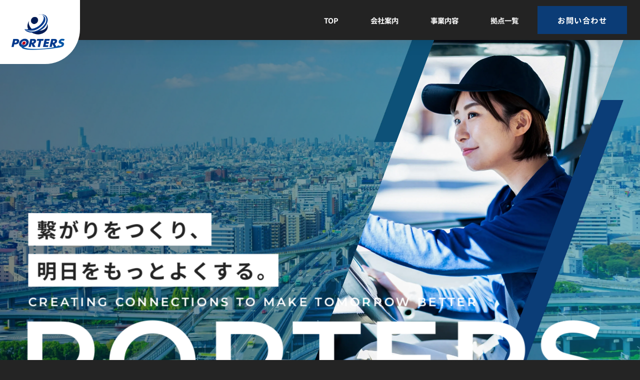

--- FILE ---
content_type: text/html
request_url: https://porters-corp.jp/
body_size: 3822
content:
<!DOCTYPE html>
<html lang="ja">
  <head>
    <meta charset="UTF-8">
    <!-- Google Tag Manager -->
    <script>(function(w,d,s,l,i){w[l]=w[l]||[];w[l].push({'gtm.start':
      new Date().getTime(),event:'gtm.js'});var f=d.getElementsByTagName(s)[0],
      j=d.createElement(s),dl=l!='dataLayer'?'&l='+l:'';j.async=true;j.src=
      'https://www.googletagmanager.com/gtm.js?id='+i+dl;f.parentNode.insertBefore(j,f);
      })(window,document,'script','dataLayer','GTM-5NCCJDB7');</script>
    <!-- End Google Tag Manager -->
    <meta name="viewport" content="width=device-width, initial-scale=1.0">
    <title>ポーターズ株式会社｜物流のトータルサポートで未来をつなぐ</title>
    <!-- 電話番号 / 住所の自動リンク化防止 -->
    <meta name="format-detection" content="telephone=no, address=no">

    <link rel="canonical" href="https://porters-corp.jp/">
    <!-- ファビコン -->
    <link rel="icon" type="image/png" href="assets/images/favicon/favicon-96x96.png" sizes="96x96">
    <link rel="icon" type="image/svg+xml" href="assets/images/favicon/favicon.svg">
    <link rel="shortcut icon" href="assets/images/favicon/favicon.ico">
    <link rel="apple-touch-icon" sizes="180x180" href="assets/images/favicon/apple-touch-icon.png">
    <link rel="manifest" href="assets/images/favicon/site.webmanifest">
    <!-- meta -->
    <meta name="keywords" content="ポーターズ株式会社,大阪,自社倉庫,物流,物流請負">
    <meta name="description" content="大阪を拠点に物流業界で豊富な実績を持つポーターズ。倉庫管理、運送、アウトソーシング事業など多様なサービスをご提供します。">
    <meta property="og:type" content="website">
    <meta property="og:url" content="https://porters-corp.jp/">
    <meta property="og:title" content="ポーターズ株式会社｜物流のトータルサポートで未来をつなぐ">
    <meta property="og:description" content="大阪を拠点に物流業界で豊富な実績を持つポーターズ。倉庫管理、運送、アウトソーシング事業など多様なサービスをご提供します。">
    <meta property="og:image" content="https://porters-corp.jp/assets/images/common/ogp.jpg">
    <!-- サイト全体に関する情報 -->
    <meta property="og:site_name" content="ポーターズ株式会社｜物流のトータルサポートで未来をつなぐ">
    <!-- CSS -->
    <link rel="stylesheet" href="assets/css/ress.css">
    <link rel="stylesheet" href="assets/css/common.css?ver=20250804">
    <link rel="stylesheet" href="assets/css/index.css?ver=20250804">
    <script src="assets/js/load-common.js" defer></script>
  </head>
  <body>
    <!-- Google Tag Manager (noscript) -->
    <noscript><iframe src="https://www.googletagmanager.com/ns.html?id=GTM-5NCCJDB7"
      height="0" width="0" style="display:none;visibility:hidden"></iframe></noscript>
    <!-- End Google Tag Manager (noscript) -->
    <div class="u-slide-down" id="page-transition-cover"></div>
    <header id="header"></header>
    <main>
      <div class="fv">
        <div class="fv__inner">
          <div class="fv__slider">
            <img class="fv__slide-img" src="assets/images/top/fv_img1.webp" alt="">
            <img class="fv__slide-img" src="assets/images/top/fv_img2.webp" alt="">
            <img class="fv__slide-img" src="assets/images/top/fv_img3.webp" alt="">
          </div>
          <h1 class="fv__heading">
            <span class="fv__heading-text fv__heading-text-ja">繋がりをつくり、</span>
            <span class="fv__heading-text fv__heading-text-ja">明日をもっとよくする。</span>
            <span class="fv__heading-text fv__heading-text-en en">CREATING CONNECTIONS TO<span class="u-pc-only"> MAKE TOMORROW BETTER</span></span>
            <span class="fv__heading-text fv__heading-text-en en u-sp-only">MAKE TOMORROW BETTER</span>
            <span class="fv__heading-company-name en" aria-label="ポーターズ">PORTERS</span>
          </h1>
        </div>
      </div>
      <section class="company">
        <div class="company__content">
          <div class="company__inner">
            <h2 class="company__heading sec_heading">
              <span class="section-heading__en section-heading__en--type2 en">COMPANY</span>
              <span class="section-heading__ja u-reveal-text">会社案内</span>
            </h2>
            <p class="company__text">人や企業がつながることで、社会はより豊かになります。<br>私たちは物流に特化した戦略パートナーとして、人とモノ、サービス、アイデアをつなぎ、可能性と価値を生み出すことで、より良い世界の実現を目指しています。</p>
            <a class="company__btn btn_view btn_view--type1 en" href="company.html"><span>VIEW MORE</span></a>
          </div>
        </div>
        <div class="company__img">
          <picture>
            <source srcset="assets/images/top/company_img_sp.webp" media="(max-width: 1023px)" type="image/webp">
            <img src="assets/images/top/company_img.webp" alt="" loading="lazy">
          </picture></div>
      </section>
      <section class="service">
        <div class="service__text-wrapper">
          <span class="service__background-text en" aria-hidden="true">SERVICE</span>
        </div>
        <h2 class="service__heading sec_heading">
          <span class="section-heading__en en">SERVICE</span>
          <span class="section-heading__ja u-reveal-text u-reveal-text--center">事業内容</span>
        </h2>
        <p class="service__description">自社倉庫にて寄託を請け負う3PL事業、細かいニーズにも柔軟に対応できる運送事業、BPOを中心に全国展開している物流ソリューション事業、3つの柱でお客様の物流課題の解決に貢献します。</p>
        <div class="service__cards">
          <article class="card">
            <a class="card__link" href="service-warehousing.html">
              <div class="card__img-wrap">
                <img src="assets/images/top/service_img1.webp" alt="" loading="lazy">
                <img src="assets/images/top/service_filter.webp" alt="" loading="lazy">
              </div>
              <div class="card__content card__content--border-anim">
                <span class="card__hover-line"></span>
                <div class="card__body">
                  <div class="card__body-inner">
                    <h3 class="card__title">倉庫事業(3PL)</h3>
                    <p class="card__text">
                      安心の自社倉庫で、専任スタッフがお荷物をお預かりします。お預かりは短期から長期までご要望にお応えします。お客様のニーズに合わせた様々な加工も行います。
                    </p>
                  </div>
                  <div class="card__btn btn_view btn_view--type2 en"><span>VIEW MORE</span></div>
                </div>
              </div>
            </a>
          </article>
          <article class="card">
            <a class="card__link" href="service-logistics.html">
              <div class="card__img-wrap">
                <img src="assets/images/top/service_img2.webp" alt="" loading="lazy">
                <img src="assets/images/top/service_filter.webp" alt="" loading="lazy">
              </div>
              <div class="card__content card__content--border-anim">
                <span class="card__hover-line"></span>
                <div class="card__body">
                  <div class="card__body-inner">
                    <h3 class="card__title">運送事業</h3>
                    <p class="card__text">
                      大型車から軽貨物車両まで<br class="u-sp-only">幅広いラインナップを保有しています。<br class="u-pc-only">倉庫と運送をセットで一気通貫した物流サービスも展開しております。
                    </p>
                  </div>
                  <div class="card__btn btn_view btn_view--type2 en"><span>VIEW MORE</span></div>
                </div>
              </div>
            </a>
          </article>
          <article class="card">
            <a class="card__link" href="service-outsourcing.html">
              <div class="card__img-wrap">
                <img src="assets/images/top/service_img3.webp" alt="" loading="lazy">
                <img src="assets/images/top/service_filter.webp" alt="" loading="lazy">
              </div>
              <div class="card__content card__content--border-anim">
                <span class="card__hover-line"></span>
                <div class="card__body">
                  <div class="card__body-inner">
                    <h3 class="card__title">アウトソーシング</h3>
                    <p class="card__text">
                      長年の実績と経験豊富なスタッフによる「ビジネス・プロセス・アウトソーシング」でお客様の物流課題を戦略的に解決します。
                    </p>
                  </div>
                  <div class="card__btn btn_view btn_view--type2 en"><span>VIEW MORE</span></div>
                </div>
              </div>
            </a>
          </article>
        </div>
      </section>
      <section class="office">
        <div class="office__inner">
          <div class="office__content">
            <h2 class="sec_heading">
              <span class="section-heading__en en">OFFICE</span>
              <span class="section-heading__ja u-reveal-text">拠点一覧</span>
            </h2>
            <div class="office__content-wrap">
              <p class="office__description">各地の拠点から、<br>迅速かつ確実な物流サービスを提供し、<br>お客様のビジネスを支えます。</p>
              <a class="office__btn btn_view btn_view--type1 en" href="base.html"><span>VIEW MORE</span></a>
            </div>
          </div>
        </div>
      </section>
      <div class="slider">
        <div class="slider__text">
          <img src="assets/images/top/slider_text.webp" alt="" loading="lazy">
          <img src="assets/images/top/slider_text.webp" alt="" loading="lazy">
        </div>
        <div class="slider__img-wrap">
          <div class="slider__imgs">
            <img class="slider__img slider__img--01 slider__case--w30" src="assets/images/top/slider_img1.webp" alt="" loading="lazy">
            <div class="slider__case--w29 slider__img-wrap">
              <img class="slider__img slider__img--02 slider__image--left" src="assets/images/top/slider_img2.webp" alt="" loading="lazy">
              <img class="slider__img slider__img--03 slider__image--right" src="assets/images/top/slider_img3.webp" alt="" loading="lazy">
            </div>
            <img class="slider__img img4 slider__case--w30" src="assets/images/top/slider_img4.webp" alt="" loading="lazy">
            <div class="slider__case--w30 slider__img-wrap">
              <img class="slider__img slider__img--05 slider__image--right" src="assets/images/top/slider_img5.webp" alt="" loading="lazy">
              <img class="slider__img slider__img--06 slider__image--left" src="assets/images/top/slider_img6.webp" alt="" loading="lazy">
            </div>
            <img class="slider__img slider__img--07 slider__case--w30" src="assets/images/top/slider_img7.webp" alt="" loading="lazy">
            <div class="slider__case--w29 slider__img-wrap">
              <img class="slider__img slider__img--08 slider__image--right" src="assets/images/top/slider_img8.webp" alt="" loading="lazy">
              <img class="slider__img slider__img--09 slider__image--left" src="assets/images/top/slider_img9.webp" alt="" loading="lazy">
            </div>
          </div>
          <div class="slider__imgs">
            <img class="slider__img slider__img--01 slider__case--w30" src="assets/images/top/slider_img1.webp" alt="" loading="lazy">
            <div class="slider__case--w29 slider__img-wrap">
              <img class="slider__img slider__img--02 slider__image--left" src="assets/images/top/slider_img2.webp" alt="" loading="lazy">
              <img class="slider__img slider__img--03 slider__image--right" src="assets/images/top/slider_img3.webp" alt="" loading="lazy">
            </div>
            <img class="slider__img img4 slider__case--w30" src="assets/images/top/slider_img4.webp" alt="" loading="lazy">
            <div class="slider__case--w30 slider__img-wrap">
              <img class="slider__img slider__img--05 slider__image--right" src="assets/images/top/slider_img5.webp" alt="" loading="lazy">
              <img class="slider__img slider__img--06 slider__image--left" src="assets/images/top/slider_img6.webp" alt="" loading="lazy">
            </div>
            <img class="slider__img slider__img--07 slider__case--w30" src="assets/images/top/slider_img7.webp" alt="" loading="lazy">
            <div class="slider__case--w29 slider__img-wrap">
              <img class="slider__img slider__img--08 slider__image--right" src="assets/images/top/slider_img8.webp" alt="" loading="lazy">
              <img class="slider__img slider__img--09 slider__image--left" src="assets/images/top/slider_img9.webp" alt="" loading="lazy">
            </div>
          </div>
        </div>
        <div class="slider__text">
          <img src="assets/images/top/slider_text.webp" alt="" loading="lazy">
          <img src="assets/images/top/slider_text.webp" alt="" loading="lazy">
        </div>
      </div>
      <!--
      <section class="recruit">
        <div class="recruit__img">
          <picture>
            <source srcset="assets/images/top/recruit_img_sp.webp" media="(max-width: 1023px)">
            <img src="assets/images/top/recruit_img.webp" alt="" loading="lazy">
          </picture>
        </div>
        <div class="recruit__content">
          <div class="recruit__inner">
            <h2 class="sec_heading">
              <span class="section-heading__en en">RECRUIT</span>
              <span class="section-heading__ja u-reveal-text">採用情報</span>
            </h2>
            <p class="recruit__text">物流の世界で社会インフラに貢献しながら<br>あなたの夢を実現しませんか？<br>ポーターズはみなさまのライフスタイルに合わせた<br class="u-pc-only">働き方をご用意しております。</p>
            <a class="recruit__btn btn_view btn_view--type1 en" href=""><span>VIEW MORE</span></a>
          </div>
        </div>
      </section>
      -->
      <section class="contact-info" id="sec_contact"></section>
    </main>
    <footer id="footer"></footer>
  </body>
</html>

--- FILE ---
content_type: text/html
request_url: https://porters-corp.jp/header.html
body_size: 657
content:
<div class="header__logo">
  <a href="/"><img src="assets/images/common/logo_header_company.png" alt="企業ロゴ"></a>
</div>
<nav class="header__nav">
  <ul class="header__nav-list">
    <li class="header__nav-item u-ani-line"><a href="/">TOP</a></li>
    <li class="header__nav-item u-ani-line"><a href="company.html">会社案内</a></li>
    <li class="header__nav-item header__nav-item--drop-menu u-ani-line">
      <span class="header__nav-label" id="header__dropdown-toggle">事業内容</span>
      <div class="header__dropdown" id="header__dropdown">
          <ul class="header__dropdown-list">
            <li class="header__dropdown-item">
              <a class="header__dropdown-link u-hover-color u-hover-color u-hover-color--white" href="service-warehousing.html">
                <span class="btn_border header__dropdown-border"></span>
                <span class="header__dropdown-text btn_text">倉庫事業(3PL)</span>
              </a>
            </li>
            <li class="header__dropdown-item">
              <a class="header__dropdown-link u-hover-color u-hover-color--white" href="service-logistics.html">
                <span class="btn_border header__dropdown-border"></span>
                <span class="header__dropdown-text btn_text">運送事業</span>
              </a>
            </li>
            <li class="header__dropdown-item">
              <a class="header__dropdown-link u-hover-color u-hover-color--white" href="service-outsourcing.html">
                <span class="btn_border header__dropdown-border"></span>
                <span class="header__dropdown-text btn_text">アウトソーシング</span>
              </a>
            </li>
          </ul>
      </div>
    </li>
    <li class="header__nav-item u-ani-line"><a href="base.html">拠点一覧</a></li>
    <!-- <li class="header__nav-item u-ani-line"><a href="">採用情報</a></li> -->
  </ul>
  <a class="header__contact-btn u-hover-color u-hover-color--blue" href="contact.html">
    <span class="btn_border header__contact-border"></span>
    <span class="header__contact-text btn_text">お問い合わせ</span>
  </a>
  <a class="header__tel-btn en u-sp-only" href="tel:06-4797-7060">06-4797-7060</a>
</nav>
<button class="header__hamburger" id="hamburger_btn" aria-label="メニューを開く">
  <span></span>
  <span></span>
  <span></span>
</button>

--- FILE ---
content_type: text/html
request_url: https://porters-corp.jp/footer.html
body_size: 1008
content:
<div class="footer__inner footer__top">
  <div class="footer__corporate">
    <div class="footer__logo">
      <img src="assets/images/common/logo_footer_company.png" alt="企業ロゴ画像">
    </div>
    <div class="footer__address">
      <span>〒530-0001</span>
      <span>大阪府大阪市北区梅田1-1-3 <br class="u-sp-only">大阪駅前第3ビル31階 2-5-2号室</span>
      <span>Tel：06-4797-7060(代表)&emsp;Fax：06-4797-7061</span>
    </div>
  </div>
  <nav class="footer__nav">
    <ul class="footer__nav-column">
      <li><a class="footer__link u-ani-line" href="company.html">会社案内</a></li>
      <li>
        <span>事業内容</span>
        <ul class="footer__service-list">
          <li><a class="footer__link u-ani-line" href="service-warehousing.html">倉庫事業(3PL)</a></li>
          <li><a class="footer__link u-ani-line" href="service-logistics.html">運送事業</a></li>
          <li><a class="footer__link u-ani-line" href="service-outsourcing.html">アウトソーシング</a></li>
        </ul>
      </li>
    </ul>
    <ul class="footer__nav-column">
      <li><a class="footer__link u-ani-line" href="base.html">拠点一覧</a></li>
      <!-- <li><a class="footer__link u-ani-line" href="">採用情報</a></li> -->
      <li><a class="footer__link u-ani-line" href="contact.html">お問い合わせ</a></li>
    </ul>
    </ul>
  </nav>
  <button class="footer__page-top" id="page_top" title="ページTOP"><span class="footer__page-top-icon"></span></button>
</div>
<div class="footer__inner footer__bottom">
  <p class="footer__copyright en">COPYRIGHT PORTERS CO.,LTD. ALL RIGHTS RESERVED.</p>
  <div class="footer__bottom-inner wrap">
    <ul class="footer__links">
      <li><a class="footer__link u-ani-line" href="privacy.html">個人情報保護方針</a></li>
      <li><a class="footer__link u-ani-line" href="https://jta.or.jp/member/tekiseika/gmark/about_gmark.html" target="_blank">Gマークについて</a></li>
    </ul>
    <div class="footer__mark mark_wrap">
      <a class="footer__mark-link mark_link" href="https://www.pref.osaka.lg.jp/o090060/keikakusuishin/syuuroushien/syougaisyasapo-tokan.html" target="_blank"><img src="assets/images/common/logo_support.webp" alt="大阪府障がい者サポートカンパニー"></a>
      <a class="footer__mark-link mark_link" href="https://privacymark.jp/" target="_blank"><img src="assets/images/common/logo_privacy.webp" alt="プライバシーマーク"></a>
    </div>
  </div>
</div>

--- FILE ---
content_type: text/html
request_url: https://porters-corp.jp/sec-contact.html
body_size: 394
content:
<h2 class="sec_heading--contact u-reveal-text u-reveal-text--center">お問い合わせ</h2>
<p class="contact-info__text">事業やサービスのご相談など、<br class="u-sp-only">お気軽にお問い合わせください</p>
<table class="contact-info__table">
  <tbody>
    <tr>
      <th class="contact-info__col contact-info__col--left">webからのお問い合わせ</th>
      <th class="contact-info__col contact-info__col--right contact-info__col--bordered">お電話からのお問い合わせ</th>
    </tr>
    <tr>
      <td class="contact-info__col contact-info__col--left">
        <a class="contact-info__btn en rotate-text" href="contact.html"><span class="rotate-target">CONTACT</span></a>
      </td>
      <td class="contact-info__col contact-info__col--right contact-info__col--bordered">
        <a class="contact-info__tel en" href="tel:0647977060">06-4797-7060</a>
      </td>
    </tr>
  </tbody>
</table>
<span class="contact-info__display-text en u-reveal-text" aria-hidden="true">CONTACT</span>

--- FILE ---
content_type: text/css
request_url: https://porters-corp.jp/assets/css/common.css?ver=20250804
body_size: 6878
content:
@charset "UTF-8";
/* ------------------------------------------------------------
■ フォント
------------------------------------------------------------ */
/* noto-sans-jp-regular - japanese */
@font-face {
  font-display: swap; /* Check https://developer.mozilla.org/en-US/docs/Web/CSS/@font-face/font-display for other options. */
  font-family: "Noto Sans JP";
  font-style: normal;
  font-weight: 400;
  src: url("../fonts/noto-sans-jp-v54-japanese-regular.woff2") format("woff2"); /* Chrome 36+, Opera 23+, Firefox 39+, Safari 12+, iOS 10+ */
}
/* noto-sans-jp-500 - japanese */
@font-face {
  font-display: swap; /* Check https://developer.mozilla.org/en-US/docs/Web/CSS/@font-face/font-display for other options. */
  font-family: "Noto Sans JP";
  font-style: normal;
  font-weight: 500;
  src: url("../fonts/noto-sans-jp-v54-japanese-500.woff2") format("woff2"); /* Chrome 36+, Opera 23+, Firefox 39+, Safari 12+, iOS 10+ */
}
/* noto-sans-jp-600 - japanese */
@font-face {
  font-display: swap; /* Check https://developer.mozilla.org/en-US/docs/Web/CSS/@font-face/font-display for other options. */
  font-family: "Noto Sans JP";
  font-style: normal;
  font-weight: 600;
  src: url("../fonts/noto-sans-jp-v54-japanese-600.woff2") format("woff2"); /* Chrome 36+, Opera 23+, Firefox 39+, Safari 12+, iOS 10+ */
}
/* noto-sans-jp-700 - japanese */
@font-face {
  font-display: swap; /* Check https://developer.mozilla.org/en-US/docs/Web/CSS/@font-face/font-display for other options. */
  font-family: "Noto Sans JP";
  font-style: normal;
  font-weight: 700;
  src: url("../fonts/noto-sans-jp-v54-japanese-700.woff2") format("woff2"); /* Chrome 36+, Opera 23+, Firefox 39+, Safari 12+, iOS 10+ */
}
/* montserrat-regular - latin */
@font-face {
  font-display: swap; /* Check https://developer.mozilla.org/en-US/docs/Web/CSS/@font-face/font-display for other options. */
  font-family: "Montserrat";
  font-style: normal;
  font-weight: 400;
  src: url("../fonts/montserrat-v30-latin-regular.woff2") format("woff2"); /* Chrome 36+, Opera 23+, Firefox 39+, Safari 12+, iOS 10+ */
}
/* montserrat-500 - latin */
@font-face {
  font-display: swap; /* Check https://developer.mozilla.org/en-US/docs/Web/CSS/@font-face/font-display for other options. */
  font-family: "Montserrat";
  font-style: normal;
  font-weight: 500;
  src: url("../fonts/montserrat-v30-latin-500.woff2") format("woff2"); /* Chrome 36+, Opera 23+, Firefox 39+, Safari 12+, iOS 10+ */
}
/* montserrat-600 - latin */
@font-face {
  font-display: swap; /* Check https://developer.mozilla.org/en-US/docs/Web/CSS/@font-face/font-display for other options. */
  font-family: "Montserrat";
  font-style: normal;
  font-weight: 600;
  src: url("../fonts/montserrat-v30-latin-600.woff2") format("woff2"); /* Chrome 36+, Opera 23+, Firefox 39+, Safari 12+, iOS 10+ */
}
/* montserrat-700 - latin */
@font-face {
  font-display: swap; /* Check https://developer.mozilla.org/en-US/docs/Web/CSS/@font-face/font-display for other options. */
  font-family: "Montserrat";
  font-style: normal;
  font-weight: 700;
  src: url("../fonts/montserrat-v30-latin-700.woff2") format("woff2"); /* Chrome 36+, Opera 23+, Firefox 39+, Safari 12+, iOS 10+ */
}
:root {
  --color-main: #0C3C76;
  --color-sub: #0B3C76;
}

/* ------------------------------------------------------------
■ 共通
------------------------------------------------------------ */
html {
  font-size: 62.5%; /* 1rem = 10px */
}

body {
  min-width: 320px;
  font-family: "Noto Sans JP", sans-serif;
  color: #FFFFFF;
  background-color: #242424;
}

body .en {
  font-family: "Montserrat", sans-serif;
  font-weight: 600;
}

main {
  background-color: #242424;
  padding-top: clamp(80px, 5.5vw, 100px);
}
@media (max-width: 1023px) {
  main {
    padding-top: 60px;
  }
}

ul {
  list-style: none;
}

a,
a:visited,
a:hover {
  text-decoration: none;
  cursor: pointer;
}

img {
  width: 100%;
  display: block;
}

.u-pc-only {
  display: block;
}

.u-sp-only {
  display: none;
}

@media (max-width: 1023px) {
  .u-pc-only {
    display: none !important;
  }
  .u-sp-only {
    display: block;
  }
}
.u-sr-only {
  position: absolute;
  width: 1px;
  height: 1px;
  margin: -1px;
  padding: 0;
  overflow: hidden;
  clip: rect(0 0 0 0);
  white-space: nowrap;
  border: 0;
}

.u-ani-line {
  position: relative;
  padding-bottom: 5px;
}
.u-ani-line::before {
  content: "";
  width: 100%;
  height: 2px;
  position: absolute;
  left: 0;
  bottom: 0;
  background-color: #FFFFFF;
  transform-origin: right top;
  transform: scale(0, 1);
  transition: transform 0.3s;
}
@media (max-width: 1023px) {
  .u-ani-line::before {
    display: none;
  }
}
.u-ani-line:hover::before {
  transform-origin: left top;
  transform: scale(1, 1);
}

/* ------------------------------------------------------------
■ header
------------------------------------------------------------ */
header {
  width: 100%;
  height: clamp(80px, 5.5vw, 100px);
  display: flex;
  justify-content: flex-end;
  align-items: center;
  position: fixed;
  top: 0;
  left: 0;
  z-index: 998;
  background-color: rgba(36, 36, 36, 0.4);
  box-shadow: 0 4px 30px rgba(0, 0, 0, 0.1);
  -webkit-backdrop-filter: blur(5px);
  backdrop-filter: blur(5px);
}
@media (max-width: 1023px) {
  header {
    height: 60px;
  }
}
header .header__logo {
  width: clamp(160px, 12.5vw, 240px);
  height: clamp(120px, 10vw, 184px);
  position: absolute;
  top: 0;
  left: 0;
  background-color: #FFFFFF;
  border-radius: 0px 0px 70px 0px;
}
@media (max-width: 1023px) {
  header .header__logo {
    width: 84px;
    height: 70px;
    border-radius: 0px 0px 20px 0px;
  }
}
header .header__logo a {
  width: 100%;
  height: 100%;
  display: flex;
  align-items: center;
}
@media (max-width: 1023px) {
  header .header__logo a {
    justify-content: center;
  }
}
header .header__logo a img {
  width: 73.75%;
  margin-left: 10.83%;
}
@media (max-width: 1023px) {
  header .header__logo a img {
    width: 88%;
    margin-left: 0;
  }
}
header .header__nav {
  display: flex;
  padding-right: clamp(15px, 2vw, 29px);
}
@media (max-width: 1023px) {
  header .header__nav {
    width: 290px;
    width: clamp(1px, 100% - 84px, 400px);
    height: 100vh;
    display: block;
    position: fixed;
    top: 0;
    right: 0;
    transform: translateX(100%);
    transition: 0.5s;
    background-color: #242424;
    padding: 64px 0 59px;
  }
}
header .header__nav .header__nav-list {
  display: flex;
  align-items: center;
  margin-right: clamp(20px, 3vw, 54px);
}
@media (max-width: 1023px) {
  header .header__nav .header__nav-list {
    flex-direction: column;
    margin-right: 0;
  }
}
header .header__nav .header__nav-list .header__nav-item {
  position: relative;
  padding-top: 5px;
}
@media (max-width: 1023px) {
  header .header__nav .header__nav-list .header__nav-item {
    width: 260px;
    position: relative;
    padding: 0 7px 0 3px;
  }
  header .header__nav .header__nav-list .header__nav-item::after {
    content: "";
    width: 100%;
    height: 0.5px;
    position: absolute;
    bottom: 0;
    left: 0;
    background-color: #FFFFFF;
  }
}
header .header__nav .header__nav-list .header__nav-item:not(:first-child) {
  margin-left: clamp(30px, 5vw, 70px);
}
@media (max-width: 1023px) {
  header .header__nav .header__nav-list .header__nav-item:not(:first-child) {
    margin-left: 0;
  }
}
header .header__nav .header__nav-list .header__nav-item a, header .header__nav .header__nav-list .header__nav-item .header__nav-label {
  font-size: clamp(1.4rem, 1.125vw, 1.8rem);
  font-weight: 700;
  color: #FFFFFF;
  cursor: pointer;
}
@media (max-width: 1023px) {
  header .header__nav .header__nav-list .header__nav-item a, header .header__nav .header__nav-list .header__nav-item .header__nav-label {
    width: 100%;
    display: block;
    position: relative;
    line-height: 52px;
  }
}
@media (max-width: 1023px) {
  header .header__nav .header__nav-list .header__nav-item a::before, header .header__nav .header__nav-list .header__nav-item a::after {
    content: "";
    position: absolute;
    top: calc(50% - 1px);
    right: 1px;
    width: 10.4px;
    height: 2px;
    border-radius: 9999px;
    background-color: #FFFFFF;
    transform-origin: calc(100% - 1px) 50%;
  }
  header .header__nav .header__nav-list .header__nav-item a::before {
    transform: rotate(51.35deg);
  }
  header .header__nav .header__nav-list .header__nav-item a::after {
    transform: rotate(-51.35deg);
  }
  header .header__nav .header__nav-list .header__nav-item .header__nav-label::before, header .header__nav .header__nav-list .header__nav-item .header__nav-label::after {
    content: "";
    position: absolute;
    top: calc(50% - 1px);
    right: -2px;
    width: 14px;
    height: 2px;
    border-radius: 9999px;
    background-color: #FFFFFF;
  }
  header .header__nav .header__nav-list .header__nav-item .header__nav-label::after {
    transform: rotate(90deg);
  }
}
header .header__nav .header__nav-list .header__nav-item--drop-menu {
  position: relative;
}
header .header__nav .header__nav-list .header__nav-item--drop-menu .header__dropdown {
  position: absolute;
  top: 100%;
  left: 50%;
  z-index: 999;
  transform: translate(-50%, 10px) scaleY(0);
  transform-origin: top;
  opacity: 0;
  visibility: hidden;
  transition: transform 0.3s ease, opacity 0.1s ease, visibility 0.3s ease;
  padding-top: clamp(20px, 2vw, 26px);
}
@media (max-width: 1023px) {
  header .header__nav .header__nav-list .header__nav-item--drop-menu .header__dropdown {
    width: 100%;
    max-height: 0;
    position: static;
    opacity: 1;
    overflow: hidden;
    visibility: visible;
    transform: none;
    transition: max-height 0.5s;
    transform-origin: top;
    padding-top: 0;
  }
  header .header__nav .header__nav-list .header__nav-item--drop-menu .header__dropdown.is-active {
    max-height: 178px;
  }
}
header .header__nav .header__nav-list .header__nav-item--drop-menu .header__dropdown .header__dropdown-list {
  min-width: clamp(140px, 13vw, 200px);
  background-color: #232323;
  padding: clamp(20px, 2vw, 26px) clamp(16px, 1.5vw, 22px);
}
@media (max-width: 1023px) {
  header .header__nav .header__nav-list .header__nav-item--drop-menu .header__dropdown .header__dropdown-list {
    width: 100%;
    min-width: 0;
    padding: 0;
  }
}
header .header__nav .header__nav-list .header__nav-item--drop-menu .header__dropdown .header__dropdown-list::before {
  content: "";
  position: absolute;
  top: clamp(9px, 1.15vw, 15px);
  left: 50%;
  transform: translateX(-50%);
  width: 20px;
  height: 12px;
  background-color: #232323;
  clip-path: polygon(50% 0%, 0% 100%, 100% 100%);
}
@media (max-width: 1023px) {
  header .header__nav .header__nav-list .header__nav-item--drop-menu .header__dropdown .header__dropdown-list::before {
    display: none;
  }
}
header .header__nav .header__nav-list .header__nav-item--drop-menu .header__dropdown .header__dropdown-list .header__dropdown-item {
  position: relative;
}
@media (max-width: 1023px) {
  header .header__nav .header__nav-list .header__nav-item--drop-menu .header__dropdown .header__dropdown-list .header__dropdown-item {
    padding-bottom: 12px;
  }
  header .header__nav .header__nav-list .header__nav-item--drop-menu .header__dropdown .header__dropdown-list .header__dropdown-item:last-child {
    padding-bottom: 16px;
  }
}
header .header__nav .header__nav-list .header__nav-item--drop-menu .header__dropdown .header__dropdown-list .header__dropdown-item .header__dropdown-link {
  width: clamp(140px, 12vw, 182px);
  height: clamp(48px, 5vw, 58px);
  display: flex;
  align-items: center;
  justify-content: center;
}
@media (max-width: 1023px) {
  header .header__nav .header__nav-list .header__nav-item--drop-menu .header__dropdown .header__dropdown-list .header__dropdown-item .header__dropdown-link {
    width: 250px;
    height: 46px;
    justify-content: left;
    color: #242424;
    background-color: #FFFFFF;
    padding: 0 14px;
  }
  header .header__nav .header__nav-list .header__nav-item--drop-menu .header__dropdown .header__dropdown-list .header__dropdown-item .header__dropdown-link::before, header .header__nav .header__nav-list .header__nav-item--drop-menu .header__dropdown .header__dropdown-list .header__dropdown-item .header__dropdown-link::after {
    content: "";
    position: absolute;
    top: calc(50% - 1px);
    right: 14px;
    width: 8px;
    height: 2px;
    border-radius: 9999px;
    background-color: #242424;
    transform-origin: calc(100% - 1px) 50%;
  }
  header .header__nav .header__nav-list .header__nav-item--drop-menu .header__dropdown .header__dropdown-list .header__dropdown-item .header__dropdown-link::before {
    transform: rotate(51.35deg);
  }
  header .header__nav .header__nav-list .header__nav-item--drop-menu .header__dropdown .header__dropdown-list .header__dropdown-item .header__dropdown-link::after {
    transform: rotate(-51.35deg);
  }
}
header .header__nav .header__nav-list .header__nav-item--drop-menu .header__dropdown .header__dropdown-list .header__dropdown-item .header__dropdown-link .header__dropdown-text {
  font-size: clamp(1.2rem, 1vw, 1.6rem);
  font-weight: 700;
  line-height: 1;
  letter-spacing: 0.1em;
  text-align: center;
  padding: clamp(14px, 1.125vw, 18px) 0;
}
@media (max-width: 1023px) {
  header .header__nav .header__nav-list .header__nav-item--drop-menu .header__dropdown .header__dropdown-list .header__dropdown-item .header__dropdown-link .header__dropdown-text {
    padding: 0;
  }
}
header .header__nav .header__nav-list .header__nav-item--drop-menu:hover .header__dropdown {
  transform: translate(-50%, 0) scaleY(1);
  opacity: 1;
  visibility: visible;
}
@media (max-width: 1023px) {
  header .header__nav .header__nav-list .header__nav-item--drop-menu:hover .header__dropdown {
    transform: none;
  }
}
header .header__nav .header__contact-btn {
  width: clamp(140px, 14vw, 210px);
  height: clamp(45px, 4.4vw, 68px);
  display: flex;
  justify-content: center;
  align-items: center;
}
@media (max-width: 1023px) {
  header .header__nav .header__contact-btn {
    width: 180px;
    height: 54px;
    margin: 38px auto 0;
  }
}
header .header__nav .header__contact-btn .btn_text {
  font-size: clamp(1.2rem, 1.2vw, 1.8rem);
  font-weight: 700;
  line-height: 1;
  letter-spacing: 0.1em;
  text-align: center;
}
@media (max-width: 1023px) {
  header .header__nav .header__contact-btn .btn_text {
    font-size: 1.4rem;
  }
}
@media (max-width: 1023px) {
  header .header__nav .header__tel-btn {
    width: 180px;
    height: 54px;
    display: flex;
    justify-content: center;
    align-items: center;
    font-size: 1.6rem;
    letter-spacing: 0.08em;
    color: #0C3C76;
    background-color: #FFFFFF;
    margin: 12px auto 0;
  }
}
header .header__hamburger {
  display: none;
}
@media (max-width: 1023px) {
  header .header__hamburger {
    width: 20px;
    height: 16px;
    display: block;
    position: relative;
    margin-right: 18px;
  }
  header .header__hamburger span {
    width: 100%;
    height: 2px;
    display: block;
    position: absolute;
    left: 0;
    background-color: #FFFFFF;
    transition: all 0.4s;
    border-radius: 4px;
    pointer-events: none;
  }
  header .header__hamburger span:nth-of-type(1) {
    top: 0;
  }
  header .header__hamburger span:nth-of-type(2) {
    top: 50%;
  }
  header .header__hamburger span:nth-of-type(3) {
    width: 70%;
    top: 100%;
  }
}
@media (max-width: 1023px) {
  header.is-active .header__nav {
    transform: translateX(0);
  }
  header.is-active .header__hamburger span:nth-of-type(1) {
    top: 50%;
    transform: rotate(45deg);
  }
  header.is-active .header__hamburger span:nth-of-type(2) {
    transform: scale(0);
  }
  header.is-active .header__hamburger span:nth-of-type(3) {
    width: 100%;
    top: 50%;
    transform: rotate(-45deg);
  }
}

.u-hover-color {
  position: relative;
  cursor: pointer;
  transition: background-color 0.2s ease-in-out;
  overflow: hidden;
}
.u-hover-color .btn_border {
  position: absolute;
  inset: 0;
  z-index: 0;
  transition: border-width 0.1s linear;
  pointer-events: none;
}
.u-hover-color:hover .btn_border {
  border-width: 25px;
}
@media (max-width: 1023px) {
  .u-hover-color:hover .btn_border {
    border-width: 0px;
  }
}
.u-hover-color .btn_text {
  display: block;
  position: relative;
  z-index: 1;
  transition: color 0.2s ease-in-out;
}
.u-hover-color--blue {
  background-color: var(--color-sub);
}
.u-hover-color--blue:hover {
  background-color: #FFFFFF;
}
@media (max-width: 1023px) {
  .u-hover-color--blue:hover {
    background-color: var(--color-sub);
  }
}
.u-hover-color--blue .btn_border {
  border: 0 solid #FFFFFF;
}
.u-hover-color--blue .btn_text {
  color: #FFFFFF;
}
.u-hover-color--blue:hover .btn_text {
  color: var(--color-sub);
}
@media (max-width: 1023px) {
  .u-hover-color--blue:hover .btn_text {
    color: #FFFFFF;
  }
}
.u-hover-color--white {
  background-color: #FFFFFF;
}
.u-hover-color--white:hover {
  background-color: var(--color-sub);
}
@media (max-width: 1023px) {
  .u-hover-color--white:hover {
    background-color: #FFFFFF;
  }
}
.u-hover-color--white .btn_border {
  border: 0 solid var(--color-sub);
}
.u-hover-color--white .btn_text {
  color: #242424;
}
.u-hover-color--white:hover .btn_text {
  color: #FFFFFF;
}
@media (max-width: 1023px) {
  .u-hover-color--white:hover .btn_text {
    color: #242424;
  }
}

/* ------------------------------------------------------------
■ footer
------------------------------------------------------------ */
footer {
  width: 100%;
  height: 560px;
  position: relative;
  z-index: 1;
  background-color: #242424;
}
@media (max-width: 1023px) {
  footer {
    height: 720px;
  }
}
footer::after {
  content: "";
  width: 100%;
  height: 1px;
  position: absolute;
  top: 460px;
  left: 0;
  background-color: #FFFFFF;
}
@media (max-width: 1023px) {
  footer::after {
    width: 94.4%;
    top: 512px;
    left: 50%;
    transform: translateX(-50%);
  }
}
@media (min-width: 1024px) {
  footer .footer__inner {
    width: 97.65625%;
    width: clamp(1000px, 97.65625%, 1200px);
    padding-right: 25px;
    margin: 0 auto;
  }
}
@media (min-width: 1024px) and (min-width: 1400px) {
  footer .footer__inner {
    width: clamp(1200px, 100% - 21.5625vw, 1506px);
  }
}
footer .footer__top {
  height: 460px;
  display: flex;
  justify-content: space-between;
  position: relative;
  padding-top: 109px;
}
@media (max-width: 1023px) {
  footer .footer__top {
    height: 512px;
    flex-direction: column-reverse;
    padding: 62px 0 40px;
  }
}
@media (max-width: 1023px) {
  footer .footer__top .footer__corporate {
    width: 274px;
    margin: 0 auto;
  }
}
footer .footer__top .footer__corporate .footer__logo {
  width: clamp(300px, 20vw, 410px);
}
@media (max-width: 1023px) {
  footer .footer__top .footer__corporate .footer__logo {
    width: 100%;
  }
}
footer .footer__top .footer__corporate .footer__address {
  width: 433px;
  padding-left: 25px;
}
@media (max-width: 1023px) {
  footer .footer__top .footer__corporate .footer__address {
    width: 100%;
    padding-left: 0;
  }
}
footer .footer__top .footer__corporate .footer__address span {
  display: block;
  font-size: 1.4rem;
  line-height: 1.857;
  letter-spacing: 0.04em;
}
@media (max-width: 1023px) {
  footer .footer__top .footer__corporate .footer__address span {
    font-size: 1.2rem;
    line-height: 1.667;
  }
}
footer .footer__top .footer__nav {
  display: flex;
}
@media (max-width: 1023px) {
  footer .footer__top .footer__nav {
    width: 284px;
    justify-content: space-between;
    margin: 0 auto;
  }
}
footer .footer__top .footer__nav .footer__nav-column {
  display: flex;
}
@media (max-width: 1023px) {
  footer .footer__top .footer__nav .footer__nav-column {
    flex-direction: column;
  }
}
footer .footer__top .footer__nav .footer__nav-column > li {
  position: relative;
}
footer .footer__top .footer__nav .footer__nav-column > li:not(:last-child) {
  margin-right: 100px;
  margin-right: clamp(40px, 7.8125vw - 40px, 100px);
}
@media (max-width: 1023px) {
  footer .footer__top .footer__nav .footer__nav-column > li:not(:last-child) {
    margin-right: 0;
    margin-bottom: 36px;
  }
}
footer .footer__top .footer__nav .footer__nav-column > li a, footer .footer__top .footer__nav .footer__nav-column > li span {
  font-size: 1.6rem;
  font-size: 1.6rem;
  font-weight: 700;
  line-height: 1.5;
  letter-spacing: 0.1em;
  color: #FFFFFF;
  white-space: nowrap;
}
footer .footer__top .footer__nav .footer__nav-column > li span {
  cursor: default;
}
footer .footer__top .footer__nav .footer__nav-column > li .footer__service-list {
  width: max-content;
  position: absolute;
  padding-top: 15px;
}
@media (max-width: 1023px) {
  footer .footer__top .footer__nav .footer__nav-column > li .footer__service-list {
    position: static;
    padding-top: 17px;
  }
}
footer .footer__top .footer__nav .footer__nav-column > li .footer__service-list > li {
  position: relative;
  padding-left: 11px;
}
footer .footer__top .footer__nav .footer__nav-column > li .footer__service-list > li::before {
  content: "-";
  position: absolute;
  left: 0;
  font-size: 1.4rem;
  font-weight: 500;
  line-height: 2.571;
  letter-spacing: 0.1em;
}
footer .footer__top .footer__nav .footer__nav-column > li .footer__service-list > li a {
  font-size: 1.4rem;
  font-weight: 500;
  line-height: 2.571;
  letter-spacing: 0.1em;
}
@media (min-width: 1024px) {
  footer .footer__top .footer__nav .footer__nav-column:not(:last-child) {
    margin-right: clamp(40px, 7.8125vw - 40px, 100px);
  }
}
@media (min-width: 1024px) {
  footer .footer__top .footer__inner {
    padding-right: clamp(50px, 12.5vw - 80px, 240px);
  }
}
@media (min-width: 1024px) and (min-width: 1300px) {
  footer .footer__top .footer__inner {
    padding-left: clamp(50px, 10.78vw - 60px, 207px);
    padding-right: clamp(50px, 12.5vw - 60px, 240px);
  }
}
footer .footer__top .footer__page-top {
  width: 64px;
  height: 64px;
  width: clamp(50px, 4.8vw, 64px);
  height: clamp(50px, 4.8vw, 64px);
  position: absolute;
  bottom: 30px;
  right: 25px;
  border-radius: 50%;
  border: 2px solid #FFFFFF;
}
@media (max-width: 1023px) {
  footer .footer__top .footer__page-top {
    display: none;
  }
}
footer .footer__top .footer__page-top .footer__page-top-icon {
  position: relative;
  display: inline-block;
  width: clamp(20px, 1.9vw, 25px);
  height: clamp(11.5px, 1.14vw, 15px);
}
footer .footer__top .footer__page-top .footer__page-top-icon::before, footer .footer__top .footer__page-top .footer__page-top-icon::after {
  content: "";
  position: absolute;
  top: 0;
  left: calc(50% - 2px);
  width: 4px;
  height: clamp(14.6px, 1vw, 19.2px);
  border-radius: 9999px;
  background-color: #ffffff;
  transform-origin: 50% 2px;
}
footer .footer__top .footer__page-top .footer__page-top-icon::before {
  transform: rotate(48.8deg);
}
footer .footer__top .footer__page-top .footer__page-top-icon::after {
  transform: rotate(-48.8deg);
}
footer .footer__bottom {
  display: flex;
  justify-content: space-between;
  align-items: center;
  padding-top: 12px;
}
@media (max-width: 1023px) {
  footer .footer__bottom {
    flex-direction: column-reverse;
    padding-top: 40px;
  }
}
footer .footer__bottom .footer__copyright {
  font-size: 1.4rem;
  line-height: 1.286;
  letter-spacing: 0.04em;
  padding-left: 25px;
}
@media (max-width: 1023px) {
  footer .footer__bottom .footer__copyright {
    font-size: 1.1rem;
    margin-top: 20px;
    padding-left: 0;
  }
}
footer .footer__bottom .footer__bottom-inner {
  display: flex;
}
@media (max-width: 1023px) {
  footer .footer__bottom .footer__bottom-inner {
    flex-direction: column-reverse;
    align-items: center;
  }
}
footer .footer__bottom .footer__bottom-inner .footer__links {
  display: flex;
  align-items: center;
  margin-right: 10px;
}
@media (max-width: 1023px) {
  footer .footer__bottom .footer__bottom-inner .footer__links {
    margin-right: 0;
    margin-top: 18px;
  }
}
footer .footer__bottom .footer__bottom-inner .footer__links li:not(:last-child) {
  position: relative;
  padding-right: 40px;
}
footer .footer__bottom .footer__bottom-inner .footer__links li:not(:last-child)::after {
  content: "|";
  position: absolute;
  right: 19px;
  font-size: 1.4rem;
  font-weight: 500;
  letter-spacing: 0.04em;
  color: #FFFFFF;
}
footer .footer__bottom .footer__bottom-inner .footer__links li a {
  font-size: 1.4rem;
  font-weight: 500;
  letter-spacing: 0.04em;
  color: #FFFFFF;
}
footer .footer__bottom .footer__bottom-inner .footer__mark {
  display: flex;
}
footer .footer__bottom .footer__bottom-inner .footer__mark .footer__mark-link {
  width: 56px;
  display: inline-block;
  margin-left: 20px;
}
@media (max-width: 1023px) {
  footer .footer__bottom .footer__bottom-inner .footer__mark .footer__mark-link:first-child {
    margin-left: 0;
  }
}

/* ------------------------------------------------------------
■ ページタイトル 共通部分
------------------------------------------------------------ */
.page-heading {
  width: 100%;
  position: relative;
  z-index: 1;
  overflow: hidden;
  background-color: #242424;
  padding-top: 2.3%;
}
@media (max-width: 1023px) {
  .page-heading {
    padding-top: 0;
  }
}
.page-heading .page-heading__inner {
  display: flex;
  justify-content: space-between;
  position: relative;
}
@media (max-width: 1023px) {
  .page-heading .page-heading__inner {
    justify-content: flex-end;
  }
}
.page-heading .page-heading__title {
  width: 30%;
  font-size: inherit;
  overflow: visible;
  padding-top: 4.9%;
}
@media (max-width: 1023px) {
  .page-heading .page-heading__title {
    width: 77.6vw;
    height: auto;
    aspect-ratio: 291/94;
    display: flex;
    flex-direction: column;
    justify-content: center;
    position: absolute;
    top: 0;
    left: 0;
    z-index: 1;
    padding-top: 1%;
  }
}
.page-heading .page-heading__title > span {
  width: max-content;
  display: block;
  position: relative;
  z-index: 1;
  padding-left: 6.25vw;
}
.page-heading .page-heading__title .page-heading__title-en {
  font-size: clamp(3rem, 3vw, 4.4rem);
  line-height: 1.227;
  letter-spacing: 0.08em;
  color: #FFFFFF;
}
@media (max-width: 1023px) {
  .page-heading .page-heading__title .page-heading__title-en {
    font-size: clamp(2.2rem, 4.8875855327vw, 5rem);
  }
}
.page-heading .page-heading__title .page-heading__title-ja {
  font-size: 1.6rem;
  font-weight: 700;
  line-height: 1.5;
  letter-spacing: 0.1em;
  color: #FFFFFF;
  margin-top: 16px;
}
@media (max-width: 1023px) {
  .page-heading .page-heading__title .page-heading__title-ja {
    font-size: 1.2rem;
    font-size: clamp(1.2rem, 2.3460410557vw, 2.4rem);
    line-height: 1.417;
    margin-top: 0;
  }
}
.page-heading .page-heading__title::before {
  content: "";
  width: 36vw;
  height: 100%;
  position: absolute;
  top: 0;
  z-index: 0;
  background-color: var(--color-main);
  clip-path: polygon(0 0, 100% 0, 65.2% 100%, 0 100%);
}
@media (max-width: 1023px) {
  .page-heading .page-heading__title::before {
    width: 64.5333333333vw;
    height: auto;
    aspect-ratio: 242/120;
    z-index: 0;
    clip-path: polygon(0 0, 100% 0, 60% 100%, 0 100%);
  }
}
.page-heading .page-heading__title::after {
  content: "";
  width: 42vw;
  height: 100%;
  position: absolute;
  top: -2.3vw;
  z-index: 0;
  background-color: #37789A;
  clip-path: polygon(0 0, 100% 0, 70% 100%, 0% 100%);
}
@media (max-width: 1023px) {
  .page-heading .page-heading__title::after {
    width: 100%;
    height: 100%;
    top: 0;
    clip-path: polygon(0 0, 100% 0, 72% 100%, 0 100%);
  }
}
.page-heading .page-heading__imgs {
  width: 70%;
  position: relative;
  right: 0;
}
@media (max-width: 1023px) {
  .page-heading .page-heading__imgs {
    width: 94.1333333333vw;
    height: auto;
    aspect-ratio: 353/158;
    z-index: 0;
  }
}
@media (max-width: 1023px) {
  .page-heading .page-heading__imgs .page-heading__img {
    height: 100%;
    object-fit: cover;
  }
}
.page-heading .page-heading__imgs .page-heading__img--filter {
  position: absolute;
  top: 0;
  left: 0;
}

/* ------------------------------------------------------------
■ お問い合わせsection 共通部分
------------------------------------------------------------ */
.sec_heading span {
  display: block;
}
.sec_heading span.section-heading__en {
  font-size: clamp(1.4rem, 0.94vw, 1.8rem);
  line-height: 1.222;
  letter-spacing: 0.1em;
  color: #BDBFC3;
}
.sec_heading span.section-heading__en--type2 {
  color: #9CB0C7;
}
@media (max-width: 1023px) {
  .sec_heading span.section-heading__en {
    font-size: 3.2vw;
    line-height: 1.25;
    color: #9CB0C7;
  }
}
.sec_heading span.section-heading__ja {
  font-size: clamp(3rem, 2.8vw, 5.4rem);
  font-weight: 700;
  line-height: 1.463;
  letter-spacing: 0.1em;
  margin-top: clamp(4px, 0.4vw, 7px);
}
@media (max-width: 1023px) {
  .sec_heading span.section-heading__ja {
    font-size: 7.4vw;
    font-size: clamp(1.8rem, 4.8vw, 4rem);
    line-height: 1.429;
  }
}

.contact-info {
  width: 100%;
  position: relative;
  z-index: 1;
  background-color: #B3B8C6;
  padding-top: 8.0208333333vw;
  overflow: hidden;
}
@media (max-width: 1023px) {
  .contact-info {
    padding-top: 21.3333333333vw;
    padding-top: 80px;
  }
}
.contact-info .sec_heading--contact {
  display: block;
  font-size: clamp(2.4rem, 2.5vw, 4.8rem);
  font-weight: 700;
  line-height: 1.458;
  letter-spacing: 0.1em;
  text-align: center;
  color: #1A1A1A;
}
@media (max-width: 1023px) {
  .contact-info .sec_heading--contact {
    font-size: clamp(2.2rem, 5.8666666667vw, 4rem);
    line-height: 1.455;
  }
}
.contact-info .contact-info__text {
  position: relative;
  font-size: 1.6rem;
  font-weight: 500;
  line-height: 1.875;
  letter-spacing: 0.1em;
  text-align: center;
  color: #1A1A1A;
  margin-top: 1rem;
}
@media (max-width: 1023px) {
  .contact-info .contact-info__text {
    font-size: clamp(1.4rem, 3.7333333333vw, 1.6rem);
    line-height: 1.571;
    margin-top: 20px;
    padding-bottom: 36px;
  }
  .contact-info .contact-info__text::after {
    content: "";
    width: 110px;
    height: 2px;
    position: absolute;
    top: 100%;
    left: 50%;
    transform: translateX(-50%);
    background-color: #1A1A1A;
  }
}
.contact-info .contact-info__table {
  border-collapse: collapse;
  margin: 5.2083333333vw auto 0;
}
@media (max-width: 1023px) {
  .contact-info .contact-info__table {
    margin: 39px auto 0;
  }
}
.contact-info .contact-info__table tbody tr th {
  font-size: clamp(1.2rem, 1.2vw, 1.6rem);
  font-size: 1.6rem;
  font-weight: 600;
  line-height: 1.5;
  letter-spacing: 0.1em;
  text-align: center;
  color: #1A1A1A;
}
@media (max-width: 1023px) {
  .contact-info .contact-info__table tbody tr th {
    font-size: clamp(1.3rem, 3.4666666667vw, 1.6rem);
    letter-spacing: 0;
  }
}
.contact-info .contact-info__table tbody tr td {
  padding-top: 1.1979166667vw;
}
@media (max-width: 1023px) {
  .contact-info .contact-info__table tbody tr td {
    padding-top: 2.4vw;
    padding-top: 9px;
  }
}
.contact-info .contact-info__table tbody tr td .contact-info__btn {
  width: 300px;
  aspect-ratio: 5/1;
  display: flex;
  justify-content: center;
  align-items: center;
  font-size: 1.6rem;
  letter-spacing: 0.04em;
  color: #1A1A1A;
  border: 2px solid #1A1A1A;
}
@media (max-width: 1023px) {
  .contact-info .contact-info__table tbody tr td .contact-info__btn {
    width: clamp(150px, 40vw, 176px);
    aspect-ratio: 3/1;
    font-size: clamp(1.4rem, 3.7333333333vw, 1.6rem);
  }
}
.contact-info .contact-info__table tbody tr td .contact-info__tel {
  font-size: clamp(2.4rem, 3.5vw, 4rem);
  line-height: 60px;
  letter-spacing: 0.06em;
  color: #1A1A1A;
}
@media (max-width: 1023px) {
  .contact-info .contact-info__table tbody tr td .contact-info__tel {
    width: clamp(150px, 40vw, 176px);
    aspect-ratio: 3/1;
    display: flex;
    justify-content: center;
    align-items: center;
    font-size: 1.4rem;
    line-height: 1;
    letter-spacing: 0.04em;
    border: 2px solid #1A1A1A;
  }
}
.contact-info .contact-info__table tbody tr .contact-info__col--left {
  padding-right: 5.3645833333vw;
}
@media (max-width: 1023px) {
  .contact-info .contact-info__table tbody tr .contact-info__col--left {
    padding-right: 4.8vw;
  }
}
.contact-info .contact-info__table tbody tr .contact-info__col--right {
  padding-left: 5vw;
}
@media (max-width: 1023px) {
  .contact-info .contact-info__table tbody tr .contact-info__col--right {
    padding-left: 0;
  }
}
.contact-info .contact-info__table tbody tr .contact-info__col--bordered {
  border-left: 2px solid #1A1A1A;
}
@media (max-width: 1023px) {
  .contact-info .contact-info__table tbody tr .contact-info__col--bordered {
    border-left: none;
  }
}
.contact-info .contact-info__display-text {
  display: block;
  position: relative;
  bottom: 0;
  font-size: clamp(12rem, 16.8vw, 32.3rem);
  line-height: 0.71;
  letter-spacing: 0.08em;
  text-align: center;
  color: #242424;
  margin: 8.4895833333vw auto 0;
}
@media (max-width: 1023px) {
  .contact-info .contact-info__display-text {
    width: fit-content;
    display: flex;
    left: 50%;
    transform: translateX(-50%);
    font-size: 20vw;
    letter-spacing: 0.04em;
    margin: 65px auto 0;
  }
}
.contact-info .contact-info__display-text .text-wrap {
  display: flex;
  justify-content: center;
}

/* ------------------------------------------------------------
■ 遷移時のスクリーンアニメーション（上から下）【1.5s】
------------------------------------------------------------ */
.u-slide-down {
  width: 100%;
  height: 100vh;
  display: none;
  position: fixed;
  top: 0;
  left: 0;
  z-index: 999;
  background-color: #242424;
}
.u-slide-down.is-active {
  display: block;
  animation: page_fadeOut 0.5s ease-in-out 1s forwards;
}
.u-slide-down.is-active::before {
  content: "";
  width: 100%;
  height: 100%;
  position: fixed;
  top: 0;
  left: 0;
  z-index: 999;
  background-color: #0B3C76;
  animation: page_slide-down 0.8s ease-in-out forwards;
}

@keyframes page_slide-down {
  0% {
    transform-origin: top;
    transform: scaleY(1);
  }
  50% {
    transform-origin: top;
    transform: scaleY(1);
  }
  50.01% {
    transform-origin: bottom;
  }
  100% {
    transform-origin: bottom;
    transform: scaleY(0);
  }
}
@keyframes page_fadeOut {
  0% {
    opacity: 1;
  }
  99% {
    opacity: 0;
    transform: scale(1);
  }
  100% {
    display: none;
    opacity: 0;
    transform: scale(0);
    pointer-events: none;
  }
}
/* ------------------------------------------------------------
■ テキストアニメーション
------------------------------------------------------------ */
.u-reveal-text {
  display: inline-block;
  overflow: hidden;
}
.u-reveal-text .text-wrap {
  display: flex;
}
.u-reveal-text .text-wrap .letter {
  display: inline-block;
  transform: translateY(100%);
  opacity: 0;
  transition: 0.5s ease;
  transition-delay: calc(var(--i) * 0.05s);
}
.u-reveal-text.u-reveal-text--center .text-wrap {
  justify-content: center;
}
.u-reveal-text.u-reveal-text--page-transition .text-wrap .letter {
  transition-delay: calc(var(--i) * 0.05s + 1.2s);
}
.u-reveal-text.active .text-wrap .letter {
  transform: translateY(0);
  opacity: 1;
}

.u-reveal-text--second .text-wrap .letter {
  display: inline-block;
  transform: translateY(100%);
  opacity: 0;
  animation: view_text 0.5s ease forwards;
}

@keyframes view_text {
  0% {
    transform: translateY(100%);
    opacity: 0;
  }
  100% {
    transform: translateY(0);
    opacity: 1;
  }
}
.rotate-text .rotate-target {
  display: block;
  backface-visibility: hidden;
}
.rotate-text:hover .rotate-target {
  transition: 0.7s;
  transform: rotateX(360deg);
}/*# sourceMappingURL=common.css.map */

--- FILE ---
content_type: text/css
request_url: https://porters-corp.jp/assets/css/index.css?ver=20250804
body_size: 4698
content:
@charset "UTF-8";
/* ------------------------------------------------------------
■ TOP
------------------------------------------------------------ */
.btn_view {
  display: flex;
  align-items: center;
}
.btn_view--type1 {
  width: clamp(160px, 12.5vw, 240px);
  aspect-ratio: 3/1;
  position: relative;
  border: 2px solid #FFFFFF;
}
@media (max-width: 1023px) {
  .btn_view--type1 {
    width: clamp(152px, 40.5333333333vw, 200px);
    aspect-ratio: 38/11;
    border: 1px solid #FFFFFF;
  }
}
.btn_view--type1 span {
  font-size: clamp(1.2rem, 0.83vw, 1.6rem);
  letter-spacing: 0.04em;
  color: #FFFFFF;
  padding-left: 15%;
}
@media (max-width: 1023px) {
  .btn_view--type1 span {
    font-size: clamp(1.2rem, 3.2vw, 1.6rem);
    font-weight: 500;
    padding-left: 11.84%;
  }
}
.btn_view--type1::after {
  content: "";
  width: 92px;
  width: clamp(48px, 4.79vw, 92px);
  height: 2px;
  position: absolute;
  top: 50%;
  right: -14%;
  transform: translateY(-50%);
  background-color: #FFFFFF;
}
@media (max-width: 1023px) {
  .btn_view--type1::after {
    width: 35%;
    height: 1px;
  }
}
.btn_view.btn_view--type2 {
  width: clamp(140px, 10.42vw, 200px);
  aspect-ratio: 10/3;
  justify-content: center;
  background-color: #FFFFFF;
}
@media (max-width: 1023px) {
  .btn_view.btn_view--type2 {
    width: clamp(125px, 35.7333333333vw, 200px);
    aspect-ratio: 10/3;
  }
}
.btn_view.btn_view--type2 span {
  font-size: clamp(1.2rem, 0.73vw, 1.4rem);
  letter-spacing: 0.04em;
  color: #242424;
}
@media (max-width: 1023px) {
  .btn_view.btn_view--type2 span {
    font-size: clamp(1.2rem, 3.2vw, 1.4rem);
  }
}
.btn_view span {
  display: block;
  backface-visibility: hidden;
}
.btn_view:hover span {
  transition: 0.7s;
  -webkit-transform: rotateX(360deg);
  transform: rotateX(360deg);
}
.btn_view--type1:hover::after {
  content: "";
  width: clamp(48px, 4.79vw, 92px);
  height: 2px;
  position: absolute;
  top: 50%;
  right: -14%;
  transform: translateY(-50%) scale(0, 1);
  transform-origin: left top;
  background-color: #FFFFFF;
  animation: line 0.3s linear 0.4s forwards;
}
@media (max-width: 1023px) {
  .btn_view--type1:hover::after {
    width: 35%;
    height: 1px;
  }
}
@keyframes line {
  0% {
    transform: translateY(-50%) scale(0, 1);
  }
  100% {
    transform: translateY(-50%) scale(1, 1);
  }
}

.fv {
  width: 100%;
  padding-bottom: 6.40625%;
  overflow: hidden;
  padding-bottom: clamp(200px, 15.625vw, 300px);
}
@media (max-width: 1023px) {
  .fv {
    padding-bottom: 19.4666666667vw;
  }
}
.fv .fv__inner {
  width: 100%;
  position: relative;
  background-image: url(../images/top/fv_bg_filter.webp), url(../images/top/fv_bg.webp);
  background-size: cover;
  background-repeat: no-repeat;
  padding-bottom: 50%;
}
@media (max-width: 1023px) {
  .fv .fv__inner {
    aspect-ratio: 375/546;
    background-image: url(../images/top/fv_bg_filter_sp.webp), url(../images/top/fv_bg_sp.webp);
  }
}
.fv .fv__inner::before {
  content: "";
  position: absolute;
  top: 0;
  left: 49.2%;
  width: 48.23%;
  height: 100%;
  background-image: url(../images/top/fv_dec1.webp), url(../images/top/fv_dec2.webp);
  background-size: 73.65%, 92.76%;
  background-position: 73% 0, 100% 101%;
  background-repeat: no-repeat;
  pointer-events: none;
  z-index: 1;
}
@media (max-width: 1023px) {
  .fv .fv__inner::before {
    width: 104%;
    left: 13%;
    background-size: 87%, 52%;
    background-position: 120% 0, 71% 61%;
  }
}
.fv .fv__inner .fv__slider {
  width: 48.23%;
  height: 100%;
  position: absolute;
  top: 0;
  left: 49.2%;
  z-index: 2;
}
@media (max-width: 1023px) {
  .fv .fv__inner .fv__slider {
    width: 104%;
    left: 13%;
  }
}
.fv .fv__inner .fv__slider img {
  position: absolute;
  top: 0;
}
.fv .fv__inner .fv__slider img.fv__slide-img {
  opacity: 0;
  animation: fv_switch 12s linear infinite;
}
.fv .fv__inner .fv__slider img.fv__slide-img:nth-child(2) {
  animation-delay: 4s;
}
.fv .fv__inner .fv__slider img.fv__slide-img:nth-child(3) {
  animation-delay: 8s;
}
.fv .fv__inner .fv__heading {
  width: fit-content;
  position: absolute;
  bottom: 0;
  left: 50%;
  z-index: 2;
  transform: translate(-50%, 28%);
  margin: 0 auto;
}
@media (max-width: 1023px) {
  .fv .fv__inner .fv__heading {
    transform: translate(-50%, 16%);
  }
}
.fv .fv__inner .fv__heading .fv__heading-text {
  width: fit-content;
  white-space: nowrap;
  clip-path: inset(0 100% 0 0);
  animation: catchcopy 1s cubic-bezier(0.45, 0, 0.55, 1) 1.5s forwards;
}
.fv .fv__inner .fv__heading .fv__heading-text:nth-of-type(2) {
  animation-delay: 2.5s;
}
.fv .fv__inner .fv__heading .fv__heading-text:nth-of-type(3) {
  animation-delay: 3.5s;
}
@media (max-width: 1023px) {
  .fv .fv__inner .fv__heading .fv__heading-text:nth-of-type(4) {
    animation-delay: 4.5s;
  }
}
.fv .fv__inner .fv__heading .fv__heading-text-ja {
  width: fit-content;
  display: block;
  font-size: clamp(2rem, 3.125vw, 6rem);
  font-size: clamp(2rem, 3.125vw, 6rem);
  line-height: 1.67;
  letter-spacing: 0.1em;
  color: #242424;
  background-color: #FFFFFF;
  padding-left: clamp(10px, 1.3vw, 25px);
  margin-bottom: clamp(12px, 1.25vw, 24px);
}
@media (max-width: 1023px) {
  .fv .fv__inner .fv__heading .fv__heading-text-ja {
    font-size: clamp(2.4rem, 6.4vw, 6rem);
    margin-bottom: 0.417em;
  }
}
.fv .fv__inner .fv__heading .fv__heading-text-en {
  display: block;
  font-size: clamp(1.6rem, 1.875vw, 3.6rem);
  letter-spacing: 0.18em;
  margin-top: clamp(3px, 0.4vw, 5px);
}
@media (max-width: 1023px) {
  .fv .fv__inner .fv__heading .fv__heading-text-en {
    font-size: clamp(1.4rem, 3.7333333333vw, 3rem);
    font-weight: 500;
    line-height: 1.571;
    margin-top: 0;
  }
}
.fv .fv__inner .fv__heading .fv__heading-text-en.u-sp-only {
  display: none;
}
@media (max-width: 1023px) {
  .fv .fv__inner .fv__heading .fv__heading-text-en.u-sp-only {
    display: block;
  }
}
.fv .fv__inner .fv__heading .fv__heading-text-en .u-pc-only {
  display: inline;
}
@media (max-width: 1023px) {
  .fv .fv__inner .fv__heading .fv__heading-text-en .u-pc-only {
    display: none;
  }
}
.fv .fv__inner .fv__heading .fv__heading-company-name {
  display: block;
  font-size: clamp(11.4rem, 17.86vw, 34.3rem);
  line-height: 0.991;
  letter-spacing: 0.04em;
  margin-top: -10px;
  margin-left: -0.1em;
}
@media (max-width: 1023px) {
  .fv .fv__inner .fv__heading .fv__heading-company-name {
    font-size: clamp(7rem, 18.6666666667vw, 20rem);
    line-height: 1.229;
    letter-spacing: 0.02em;
    margin-top: 0;
  }
}

@keyframes fv_switch {
  0% {
    opacity: 0;
  }
  3% {
    opacity: 1;
  }
  35% {
    opacity: 1;
  }
  37% {
    opacity: 0;
  }
  100% {
    opacity: 0;
  }
}
@keyframes catchcopy {
  0% {
    clip-path: inset(0 100% 0 0);
  }
  100% {
    clip-path: inset(0 0 0 0);
  }
}
.company {
  display: flex;
  justify-content: flex-end;
  position: relative;
}
@media (max-width: 1023px) {
  .company {
    padding-bottom: 52.3%;
  }
}
.company .company__content {
  width: 61.4vw;
  aspect-ratio: 1179/700;
  display: flex;
  align-items: center;
  position: relative;
  z-index: 2;
  background-image: url(../images/top/logo_symbol.webp);
  background-size: 52%;
  background-position: 100% 100%;
  background-color: var(--color-main);
  clip-path: polygon(22% 0%, 100% 0, 100% 100%, 0% 100%);
}
@media (max-width: 1023px) {
  .company .company__content {
    width: 95vw;
    aspect-ratio: 356/402;
    max-height: 550px;
    background-size: 60%;
    clip-path: polygon(30% 0%, 100% 0, 100% 100%, 0% 100%);
    padding-left: 0;
  }
}
.company .company__content .company__inner {
  width: 100%;
  padding-left: 27.14%;
}
@media (max-width: 1023px) {
  .company .company__content .company__inner {
    padding-left: 33.4%;
  }
}
.company .company__content .company__inner .company__text {
  width: clamp(440px, 41.3333333333vw, 620px);
  font-size: clamp(1.4rem, 1.3671875vw, 2rem);
  line-height: 2;
  letter-spacing: 0.1em;
  margin-top: clamp(20px, 6.84% - 0.5em, 60px);
}
@media (max-width: 1023px) {
  .company .company__content .company__inner .company__text {
    width: 91.5%;
    font-size: clamp(1.4rem, 2.8vw, 1.6rem);
    line-height: 1.571;
  }
}
.company .company__content .company__inner .company__btn {
  margin-top: clamp(40px, 13.9697322468% - 1vw, 120px);
}
@media (max-width: 1023px) {
  .company .company__content .company__inner .company__btn {
    margin-top: 10.12%;
  }
}
.company .company__img {
  width: 57.8vw;
  position: absolute;
  top: 14.28%;
  left: 0;
}
@media (max-width: 1023px) {
  .company .company__img {
    width: 89.6vw;
    top: auto;
    bottom: 0;
  }
}

.service {
  width: 100%;
  position: relative;
  padding: clamp(120px, 10.47vw, 201px) 0 clamp(160px, 12.76vw, 245px);
  overflow: hidden;
}
@media (max-width: 1023px) {
  .service {
    padding: 68px 0 24vw;
  }
}
.service .service__text-wrapper {
  width: fit-content;
  height: fit-content;
  position: absolute;
  top: 100%;
  right: 0;
  z-index: 1;
  transform: translateY(-150%);
  mix-blend-mode: color-burn;
}
.service .service__text-wrapper .service__background-text {
  display: inline-block;
  font-size: clamp(10rem, 13.02vw, 25rem);
  line-height: 0.9;
  letter-spacing: 0;
  color: #BDBFC3;
  mix-blend-mode: color-burn;
  transform: rotate(90deg);
  transform-origin: 100% 0;
}
@media (max-width: 1023px) {
  .service .service__text-wrapper .service__background-text {
    font-size: 21vw;
    line-height: 0.7;
  }
}
.service .sec_heading {
  text-align: center;
}
.service .service__description {
  width: 83.33vw;
  max-width: 800px;
  font-size: clamp(1.4rem, 0.833vw, 1.6rem);
  font-weight: 500;
  line-height: 1.875;
  letter-spacing: 0.1em;
  text-align: center;
  margin: clamp(24px, 1.98vw, 38px) auto 0;
}
@media (max-width: 1023px) {
  .service .service__description {
    width: 78.9vw;
    font-size: clamp(1.4rem, 2.8vw, 1.6rem);
    font-weight: 500;
    line-height: 1.571;
    text-align: left;
  }
}
.service .service__cards {
  display: flex;
  justify-content: center;
  position: relative;
  column-gap: clamp(30px, 4.1666666667vw, 50px);
  margin: clamp(60px, 5.93vw, 114px) 0 0;
  padding-bottom: 11.7vw;
}
@media (max-width: 1023px) {
  .service .service__cards {
    flex-direction: column;
    align-items: center;
    column-gap: 0;
    row-gap: 40px;
    margin-top: 54px;
    padding-bottom: 20.8%;
  }
}
.service .service__cards::before {
  content: "";
  width: 100%;
  height: 18.2vw;
  position: absolute;
  bottom: 0;
  z-index: 0;
  background-color: #B3B8C6;
}
@media (max-width: 1023px) {
  .service .service__cards::before {
    height: 45.3vw;
  }
}
.service .service__cards::after {
  content: "";
  width: 60.78vw;
  aspect-ratio: 1167/140;
  position: absolute;
  bottom: -2vw;
  left: 0;
  z-index: 1;
  background-color: var(--color-main);
  clip-path: polygon(0 0, 100% 0%, 95% 100%, 0% 100%);
}
@media (max-width: 1023px) {
  .service .service__cards::after {
    width: 45.3%;
    aspect-ratio: 170/68;
    bottom: -8vw;
    clip-path: polygon(0 0, 100% 0%, 85% 100%, 0% 100%);
  }
}
.service .service__cards .card {
  width: clamp(310px, 27.7777777778vw, 500px);
}
@media (max-width: 1023px) {
  .service .service__cards .card {
    width: 80%;
    max-width: 400px;
  }
}
.service .service__cards .card .card__link {
  width: 100%;
  aspect-ratio: 1;
  display: flex;
  justify-content: center;
  align-items: center;
  position: relative;
  z-index: 2;
  color: #FFFFFF;
}
.service .service__cards .card .card__link .card__img-wrap {
  width: 100%;
  position: absolute;
  top: 0;
  left: 0;
  z-index: 0;
}
.service .service__cards .card .card__link .card__img-wrap img {
  position: absolute;
  top: 0;
  left: 0;
  transition: 0.5s;
}
.service .service__cards .card .card__link .card__content {
  width: 86%;
  aspect-ratio: 1;
  position: relative;
  z-index: 2;
}
@media (max-width: 1023px) {
  .service .service__cards .card .card__link .card__content {
    width: 89.1%;
  }
}
.service .service__cards .card .card__link .card__content .card__body {
  width: 100%;
  height: 100%;
  display: flex;
  flex-direction: column;
  justify-content: space-between;
  align-items: center;
  padding: clamp(25px, 6.696vw - 43.55px, 85px) 0 clamp(20px, 3.906vw - 15px, 60px);
}
@media (max-width: 1023px) {
  .service .service__cards .card .card__link .card__content .card__body {
    padding: clamp(32px, 8.5333333333vw, 50px) 0 clamp(30px, 8vw, 50px);
  }
}
.service .service__cards .card .card__link .card__content .card__body .card__body-inner .card__title {
  font-size: clamp(2rem, 1.56vw, 3rem);
  font-weight: 700;
  letter-spacing: 0.1em;
  text-align: center;
}
@media (max-width: 1023px) {
  .service .service__cards .card .card__link .card__content .card__body .card__body-inner .card__title {
    font-size: clamp(1.8rem, 4.8vw, 3rem);
    line-height: 1.444;
  }
}
.service .service__cards .card .card__link .card__content .card__body .card__body-inner .card__text {
  width: 83.72%;
  font-size: clamp(1.2rem, 0.83vw, 1.6rem);
  font-weight: 500;
  line-height: 1.875;
  letter-spacing: 0.04em;
  text-align: center;
  margin: 1.8em auto 0;
}
@media (max-width: 1023px) {
  .service .service__cards .card .card__link .card__content .card__body .card__body-inner .card__text {
    width: 88.5%;
    font-size: clamp(1.4rem, 3.7333333333vw, 1.6rem);
    line-height: 1.571;
    text-align: center;
    margin-top: 0.857em;
  }
}

.service .service__cards .card .card__link .card__content--border-anim {
  border: 2px solid #FFFFFF;
}
.service .service__cards .card .card__link .card__content--border-anim::before, .service .service__cards .card .card__link .card__content--border-anim::after,
.service .service__cards .card .card__link .card__content--border-anim .card__hover-line::before,
.service .service__cards .card .card__link .card__content--border-anim .card__hover-line::after {
  content: "";
  position: absolute;
  background-color: #FFFFFF;
  transition: all 0.3s;
  transition: none;
}
.service .service__cards .card .card__link .card__content--border-anim::before {
  height: 2px;
  width: 0;
  top: -2px;
  left: 0;
  transition-delay: 0.4s;
}
.service .service__cards .card .card__link .card__content--border-anim::after {
  width: 2px;
  height: 0;
  top: 0;
  right: -2px;
  transition-delay: 0.2s;
}
.service .service__cards .card .card__link .card__content--border-anim .card__hover-line::before {
  height: 2px;
  width: 0;
  bottom: -2px;
  right: 0;
  transition-delay: 0.4s;
}
.service .service__cards .card .card__link .card__content--border-anim .card__hover-line::after {
  width: 2px;
  height: 0;
  bottom: 0;
  left: -2px;
  transition-delay: 0.2s;
}
.service .service__cards .card:hover .card__link .card__img-wrap img {
  filter: blur(3px);
}
.service .service__cards .card:hover .card__link .card__content--border-anim {
  border-color: rgba(255, 255, 255, 0);
}
.service .service__cards .card:hover .card__link .card__content--border-anim::before, .service .service__cards .card:hover .card__link .card__content--border-anim::after,
.service .service__cards .card:hover .card__link .card__content--border-anim .card__hover-line::before,
.service .service__cards .card:hover .card__link .card__content--border-anim .card__hover-line::after {
  content: "";
  transition: all 0.3s;
}
.service .service__cards .card:hover .card__link .card__content--border-anim::before {
  width: calc(100% + 2px);
  transition-delay: 0.4s;
}
.service .service__cards .card:hover .card__link .card__content--border-anim::after {
  height: calc(100% + 2px);
  transition-delay: 0.2s;
}
.service .service__cards .card:hover .card__link .card__content--border-anim .card__hover-line::before {
  width: calc(100% + 2px);
  transition-delay: 0.4s;
}
.service .service__cards .card:hover .card__link .card__content--border-anim .card__hover-line::after {
  height: calc(100% + 2px);
  transition-delay: 0.2s;
}
.service .service__cards .card:hover .card__btn span {
  transition: 0.7s;
  -webkit-transform: rotateX(360deg);
  transform: rotateX(360deg);
}

.office {
  width: 100%;
  background-image: url(../images/top/office_img.webp);
  background-size: 100%;
  padding-top: 17.1875vw;
}
@media (max-width: 1023px) {
  .office {
    background-image: url(../images/top/office_img_sp.webp);
    padding-top: 30.6666666667vw;
  }
}
.office .office__inner {
  width: 54.68%;
  aspect-ratio: 1050/590;
  background-color: #242424;
  clip-path: polygon(0 0, 100% 35%, 85% 100%, 5% 100%);
  margin-left: 7.5%;
}
@media (max-width: 1023px) {
  .office .office__inner {
    width: 94.6%;
    aspect-ratio: 0;
    clip-path: polygon(0 0, 100% 32%, 100% 100%, 7% 100%);
    padding-bottom: 86px;
    margin: 0 auto;
  }
}
@media (max-width: 768px) {
  .office .office__inner {
    clip-path: polygon(0 0, 100% 28%, 100% 100%, 7% 100%);
  }
}
@media (max-width: 550px) {
  .office .office__inner {
    clip-path: polygon(0 0, 100% 23%, 100% 100%, 7% 100%);
  }
}
.office .office__inner .office__content {
  padding: clamp(90px, 8.789vw, 354px) clamp(100px, 9.765vw, 367px) 0 clamp(50px, 4.883vw, 248px);
}
@media (max-width: 1023px) {
  .office .office__inner .office__content {
    padding: 19.7% 0 0 11%;
  }
}
.office .office__inner .office__content .office__content-wrap {
  display: flex;
  justify-content: space-between;
  align-items: center;
  margin-top: 2.6041666667vw;
}
@media (max-width: 1023px) {
  .office .office__inner .office__content .office__content-wrap {
    display: block;
    margin-top: 4.4%;
  }
}
.office .office__inner .office__content .office__content-wrap .office__description {
  font-size: clamp(1.2rem, 1.2vw, 1.6rem);
  font-weight: 500;
  line-height: 1.875;
  letter-spacing: 0.1em;
}
@media (max-width: 1023px) {
  .office .office__inner .office__content .office__content-wrap .office__description {
    font-size: clamp(1.4rem, 2.8vw, 1.6rem);
  }
}
@media (max-width: 1023px) {
  .office .office__inner .office__content .office__content-wrap .office__btn {
    margin-top: 8.8%;
  }
}

.slider {
  position: relative;
  overflow: hidden;
  padding: 1.35vw 0 8.95vw;
}
@media (max-width: 1023px) {
  .slider {
    padding: 0 0 28.2666666667vw;
  }
}
.slider .slider__text {
  width: max-content;
  height: 5.94vw;
  display: flex;
  animation: slide01 37s linear infinite reverse;
}
@media (max-width: 1023px) {
  .slider .slider__text {
    height: 14.93vw;
  }
}
.slider .slider__text:last-child {
  transform: translateX(-25%);
  animation: slide02 37s linear infinite reverse;
}
.slider .slider__text img {
  width: auto;
  height: 100%;
}
.slider .slider__img-wrap {
  display: flex;
}
.slider .slider__imgs {
  display: flex;
  width: max-content;
  position: relative;
  z-index: 2;
  animation: imgslide 80s linear infinite;
  margin-top: 2.3vw;
  margin-bottom: 1.35vw;
}
@media (max-width: 1023px) {
  .slider .slider__imgs {
    margin: 5.6vw 0;
  }
}
.slider .slider__imgs .slider__img {
  object-fit: contain;
}
.slider .slider__imgs .slider__case--w30 {
  width: 30.3125vw;
  margin-right: 2.08vw;
}
@media (max-width: 1023px) {
  .slider .slider__imgs .slider__case--w30 {
    width: 82.1333333333vw;
    margin-right: 5.6vw;
  }
}
.slider .slider__imgs .slider__case--w29 {
  width: 29.79vw;
  margin-right: 2.08vw;
}
@media (max-width: 1023px) {
  .slider .slider__imgs .slider__case--w29 {
    width: 80.8vw;
    margin-right: 5.6vw;
  }
}
.slider .slider__imgs .slider__case3 {
  width: 31.82vw;
  margin-right: 2.08vw;
}
@media (max-width: 1023px) {
  .slider .slider__imgs .slider__case3 {
    width: 86.1333333333vw;
    margin-right: 5.6vw;
  }
}
.slider .slider__imgs .slider__img-wrap {
  position: relative;
}
.slider .slider__imgs .slider__img-wrap .slider__img {
  position: absolute;
}
.slider .slider__imgs .slider__img-wrap .slider__img:first-child {
  top: 0;
}
.slider .slider__imgs .slider__img-wrap .slider__img:last-child {
  bottom: 0;
}
.slider .slider__imgs .slider__img-wrap .slider__image--left {
  left: 0;
}
.slider .slider__imgs .slider__img-wrap .slider__image--right {
  right: 0;
}
.slider .slider__imgs .slider__img-wrap .slider__img--02 {
  width: 81.46%;
}
.slider .slider__imgs .slider__img-wrap .slider__img--03 {
  width: 73.07%;
}
.slider .slider__imgs .slider__img-wrap .slider__img--05 {
  width: 55.15%;
  right: -0.15vw;
}
.slider .slider__imgs .slider__img-wrap .slider__img--06 {
  width: 100%;
}
.slider .slider__imgs .slider__img-wrap .slider__img--08 {
  width: 81.46%;
}
.slider .slider__imgs .slider__img-wrap .slider__img--09 {
  width: 52.1%;
}
.slider::after {
  content: "";
  width: 54.42vw;
  height: 19.6875vw;
  position: absolute;
  bottom: 0;
  right: 0;
  background-color: #0C5176;
  clip-path: polygon(100% 0, 0% 100%, 100% 100%);
}
@media (max-width: 1023px) {
  .slider::after {
    display: none;
  }
}

@keyframes slide01 {
  0% {
    transform: translateX(0);
  }
  100% {
    transform: translateX(-50%);
  }
}
@keyframes slide02 {
  0% {
    transform: translateX(-25%);
  }
  100% {
    transform: translateX(-75%);
  }
}
@keyframes imgslide {
  0% {
    transform: translateX(0);
  }
  100% {
    transform: translateX(-100%);
  }
}
.recruit {
  width: 100%;
  display: flex;
}
@media (max-width: 1023px) {
  .recruit {
    flex-direction: column;
  }
}
.recruit .recruit__img {
  width: 59.9%;
}
@media (max-width: 1023px) {
  .recruit .recruit__img {
    width: 100%;
  }
}
.recruit .recruit__content {
  width: 40.1%;
  display: flex;
  justify-content: center;
  align-items: center;
}
@media (max-width: 1023px) {
  .recruit .recruit__content {
    width: 78.4%;
    margin: 60px auto;
  }
}
.recruit .recruit__content .recruit__inner {
  width: clamp(350px, 85.36%, 440px);
}
.recruit .recruit__content .recruit__inner .recruit__text {
  font-size: clamp(1.2rem, 1.2vw, 1.6rem);
  font-weight: 500;
  line-height: 1.875;
  letter-spacing: 0.1em;
  margin-top: 2.5520833333vw;
}
@media (max-width: 1023px) {
  .recruit .recruit__content .recruit__inner .recruit__text {
    font-size: 1.4rem;
    line-height: 1.571;
  }
}
.recruit .recruit__content .recruit__inner .recruit__btn {
  margin-top: 4.1666666667vw;
}/*# sourceMappingURL=index.css.map */

--- FILE ---
content_type: application/javascript
request_url: https://porters-corp.jp/assets/js/load-common.js
body_size: 2498
content:
(async () => {
  const parts = [
    { id: 'header', url: '/header.html' },
    { id: 'footer', url: '/footer.html' },
    { id: 'sec_contact', url: '/sec-contact.html' },
  ];

  await Promise.all(parts.map(async ({id, url}) => {
    const el = document.getElementById(id);
    if (!el) return;
    try {
      const res = await fetch(url);
      if (res.ok) {
        el.innerHTML = await res.text();
      } else {
        console.error(`Failed to load ${url}: ${res.status}`);
      }
    } catch (err) {
      console.error(`Error loading ${url}:`, err);
    }
  }));

  // footer の読み込み後にボタンを取得・イベント登録
  const btnPageTop = document.getElementById('page_top');
  if (btnPageTop) {
    btnPageTop.addEventListener('click', () => {
      window.scroll({
        top: 0,
        behavior: 'smooth'
      });
    });
  }

  const btnHamburger = document.getElementById('hamburger_btn');
  const header = document.getElementById('header')
  if (btnHamburger) {
    btnHamburger.addEventListener('click', () => {
      if (btnHamburger.classList.contains('is-active')) {
        headerCloseMenu(header, btnHamburger);
      } else {
        headerOpenMenu(header, btnHamburger);
      }
    })
  }

  const headerDropdownToggle = document.getElementById('header__dropdown-toggle');
  if (headerDropdownToggle) {
    headerDropdownToggle.addEventListener('click', () => {
      const headerDropdown = document.getElementById('header__dropdown');
      if (headerDropdown.classList.contains('is-active')) {
        headerDropdown.classList.remove('is-active');
      } else {
        headerDropdown.classList.add('is-active');
      }
    });
  }

  graduallyAnimation();
})();

function headerOpenMenu(header, headerHamburgerBtn) {
  header.classList.add('is-active');
  headerHamburgerBtn.classList.add('is-active');
  headerHamburgerBtn.ariaLabel = 'メニューを閉じる';
};
function headerCloseMenu(header, headerHamburgerBtn) {
  header.classList.remove('is-active');
  headerHamburgerBtn.classList.remove('is-active');
  headerHamburgerBtn.ariaLabel = 'メニューを開く';
};

function graduallyAnimation() {
  // 1文字ずつspanで囲む
  wrapEachSpan('.u-reveal-text');
  wrapEachSpan('.u-reveal-text--second');

  //ページタイトルのアニメーション後に発火予定のテキスト（.u-reveal-text--second）が画面初期表示のviewポートに存在しなければ
  //普通のアニメーションに変更する
  const observerIsInitialView = new IntersectionObserver((entries, obs) => {
    entries.forEach(entry => {
      const el = entry.target;

      if (!entry.isIntersecting) {
        const rect = el.getBoundingClientRect();
        const windowHeight = window.innerHeight || document.documentElement.clientHeight;
        if (rect.top < windowHeight * 0.7) {
          // すでに過ぎてるので即アクティブ（アニメーションせずに表示）
          el.classList.remove('u-reveal-text--page-transition');
          el.classList.remove('u-reveal-text--second');
          el.classList.add('u-reveal-text');
          el.classList.add('active');
          return;
        }
        entry.target.classList.remove('u-reveal-text--page-transition');
        entry.target.classList.remove('u-reveal-text--second');
        entry.target.classList.add('u-reveal-text');
        // 再監視が必要（.u-reveal-textに変更したのでobserverを実施する）
        observer.observe(entry.target); 
      }
    });
    obs.disconnect(); // 初期表示判定だけで止める
  }, {
    threshold: 0.7, // 70%以上表示されたら1pxでも見えてたら true
  });
  document.querySelectorAll('.u-reveal-text--second').forEach(el => observerIsInitialView.observe(el));

  // テキストを1文字ずつ表示するアニメーション発火処理
  const observer = new IntersectionObserver((entries, obs) => {
    entries.forEach(entry => {
      console.log(entry);
      if (entry.isIntersecting) {
        console.log(entry);
        entry.target.classList.add('active');
        obs.unobserve(entry.target); // 一度だけ発火
      }
    });
  }, {
    threshold: 0.7, // 70%以上表示されたら
  });
  document.querySelectorAll('.u-reveal-text').forEach( el => {
    // 画面より上にあるものをスキップして即時アクティブ化
    const rect = el.getBoundingClientRect();
    const windowHeight = window.innerHeight;

    if (rect.top < windowHeight * 0.7) {
      el.classList.add('active');
    } else {
      observer.observe(el);
    }
  })
};

function wrapEachSpan(classname) {
  document.querySelectorAll(classname).forEach(el => {
    const newNodes = [];
    let idx = 0;
    const targetText = el.childNodes;
    const originalText = el.textContent.trim();

    // ラップ用span（アニメーション表示用）
    const wrap = document.createElement('span');
    wrap.className = 'text-wrap';
    wrap.setAttribute('aria-hidden', 'true');
    wrap.setAttribute('translate', 'no');

    targetText.forEach(node => {
      if (node.nodeType === Node.TEXT_NODE) {
        const chars = node.textContent.split('');
        chars.forEach(char => {
          const span = document.createElement('span');
          span.textContent = char;
          span.style.setProperty('--i', idx++);
          span.className = 'letter';
          wrap.appendChild(span);
        });
      } else if (node.nodeName === 'BR') {
        wrap.appendChild(document.createElement('br'));
      } else {
        wrap.appendChild(node.cloneNode(true));
      }
    });

    // スクリーンリーダー用のテキスト
    const srOnly = document.createElement('span');
    srOnly.className = 'u-sr-only';
    srOnly.textContent = originalText;

    // DOM差し替え
    el.innerHTML = '';
    el.appendChild(wrap);
    el.appendChild(srOnly);
  });
}




//読み込み完了後
window.addEventListener('DOMContentLoaded', handlePageTransition);

//遷移元が同じドメイン(ページ内遷移)かどうか判定
// ┗ 別ドメインの場合、サイト初回表示ページのためアニメーション削除
function handlePageTransition() {
  const referrer = document.referrer;
  const animationEl = document.getElementById('page-transition-cover');
  if (referrer.includes(location.hostname) && animationEl) {
    animationEl.classList.add('is-active');
  } else if (animationEl) {
    animationEl.remove();
    //ページ内遷移アニメーションに合わせたタイミング ⇒ ページ内遷移アニメーションなしのタイミング
    const firstViewPart = document.querySelectorAll('.u-reveal-text--page-transition');
    firstViewPart.forEach((el) => el.classList.remove('u-reveal-text--page-transition'));
  }
}